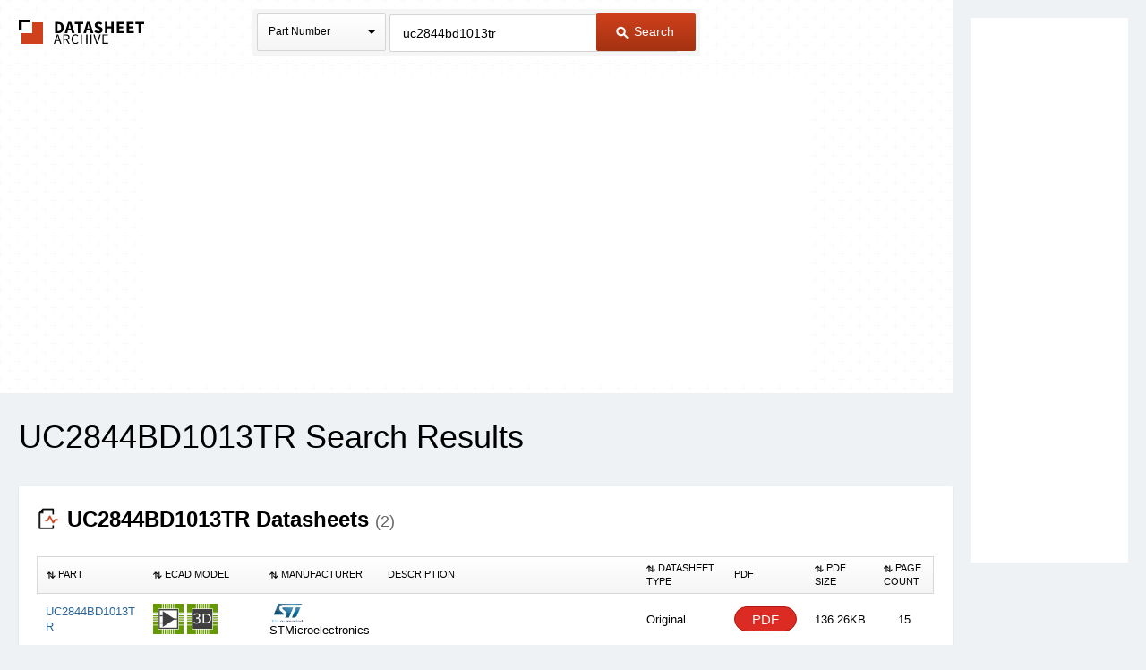

--- FILE ---
content_type: text/html
request_url: https://www.datasheetarchive.com/?q=uc2844bd1013tr
body_size: 52105
content:
<!doctype html>
<!--[if IE 7]>    <html class="no-js lt-ie9 lt-ie8" lang="en"> <![endif]-->
<!--[if IE 8]>    <html class="no-js lt-ie9" lang="en"> <![endif]-->
<!--[if IE 9]>    <html class="no-js ie9" lang="en"> <![endif]-->
<!--[if gt IE 9]><!--> <html class="no-js" lang="en"> <!--<![endif]-->
<head>


<script id="usercentrics-cmp"
src="https://web.cmp.usercentrics.eu/ui/loader.js"
data-settings-id="XuXzzkp0m6ITWI"
>
</script>


<meta charset="utf-8">
<meta name="viewport" content="width=device-width, initial-scale=1, maximum-scale=3">

<meta name="description" content="View results and find uc2844bd1013tr datasheets and circuit and application notes in pdf format." />


<meta name="keywords" content="uc2844bd1013tr datasheets, application note, pdf, circuit, data sheet" />

<link rel="shortcut icon" href="/favicon.ico" type="image/x-icon">

<link rel="preconnect" href="https://dsa.componentsearchengine.com/">


<link rel="preconnect" href="https://sep.componentsearchengine.com/">

<link rel="preconnect" href="https://ads.supplyframe.com/">
<link rel="preconnect" href="https://images.ads.supplyframe.com/">
<link rel="preconnect" href="https://analytics.supplyframe.com/">
<link rel="dns-prefetch" href="https://ads.supplyframe.com/">
<link rel="dns-prefetch" href="https://analytics.supplyframe.com/">
<!--[if (gte IE 5.5)&(lte IE 9)]><link rel='stylesheet' href='//cdn2.datasheetarchive.com/public/build/ie.css?ver=0.47.1' /><![endif]-->
<link rel="canonical" href="https://www.datasheetarchive.com/?q=uc2844bd1013tr">
<title>Datasheet Archive: UC2844BD1013TR datasheets</title>
<link rel="prefetch" as="font" type="font/woff2" crossorigin href="//cdn2.datasheetarchive.com/public/fonts/icon-font/fontcustom_a42b905c6d504dd2c26683f088e06df7.woff2?ver=0.47.1" /><link rel="preload" as="style" href="//cdn2.datasheetarchive.com/public/build/search.css?ver=0.47.1" /><link rel="stylesheet" href="//cdn2.datasheetarchive.com/public/build/search.css?ver=0.47.1" data-respond-href="/public/build/search.css" />

            <link rel="preload" href="//cdn2.datasheetarchive.com/public/build/min/bundles/search-0.47.1.js" as="script" nonce="fd06d795127b4c14864698054b83afb2">
            <script nonce="fd06d795127b4c14864698054b83afb2" src="//cdn2.datasheetarchive.com/public/build/min/bundles/search-0.47.1.js" defer></script>
        
<link rel="preload" as="script" href="https://componentsearchengine.com/widget?key=e663b3d0fd334ff027f8a268f15203b0" nonce="fd06d795127b4c14864698054b83afb2" />
<script defer nonce="fd06d795127b4c14864698054b83afb2" src="https://componentsearchengine.com/widget?key=e663b3d0fd334ff027f8a268f15203b0"></script>
</head>
<body>
<meta name="hcrc" value="fd06d795-127b-4c14-8646-98054b83afb2">

<!-- Google Tag Manager (noscript) -->
<noscript><iframe src="https://www.googletagmanager.com/ns.html?id=GTM-NB9XH4C"
height="0" width="0" style="display:none;visibility:hidden"></iframe></noscript>
<!-- End Google Tag Manager (noscript) -->



<!--[if lte IE 9]> <div class="ie-message">
<div class="alert-holder">
<a href="http://windows.microsoft.com/en-us/internet-explorer/download-ie" class="basic-button is-bigger pull-right" target="_blank">Update your Browser</a>
<p>Your browser (Internet Explorer) is out of date.</br>
Update your browser for more security, comfort and the best experience for this site.</p>
</div>
</div> <![endif]-->
<div class="main-content have-rail-ad">
<div class="rail-ad">

<div class="ad-content ad-160 no-filter">
<iframe data-src="//search.supplyframe.com/partner/2/624/uc2844bd1013tr" frameborder="0" scrolling="no"></iframe>
</div>
</div>
<div class="header with-bck">
<div class="container">
<div class="logo">
<a href="/">The Datasheet Archive</a>
</div>



<div class="search-form-holder">
<form method="get" action="/" id="newsearch" class="search-form j-search-form">

<select class="custom-select search-type interactive hide" name="searchType" data-enable-search="false">
<option value="0" selected>Part Number</option>
<option value="1" >Alternates</option>
<option value="2" >Description</option>
</select>
<div class="search-type static select-holder">
<div class="select-text">Part Number</div>
<span class="arrow-bottom"></span>
</div>

<input type="text"
value="uc2844bd1013tr"
class="input-field is-large j-part-search"
placeholder="Enter a Part Number or Description"
name="q"
autocomplete="off"
>
<div class="autocomplete-holder hide">
<ul class="autocomplete-list"></ul>
</div>
<div class="form-error j-form-error hide">Please enter a valid full or partial manufacturer part number with a minimum of 3 letters or numbers</div>
<button type="submit" class="primary-button is-large"><i class="icon-search-button"></i> Search</button>
</form>
</div>

</div>
</div><div class="top-filters-holder">
<meta name="term" content="uc2844bd1013tr" data-term="uc2844bd1013tr">
<div class="container j-filters-container">


<div class="ad-content ad-725 no-filter">
<iframe src="//search.supplyframe.com/partner/2/609/uc2844bd1013tr" frameborder="0" scrolling="no" marginwidth="0" marginheight="0"></iframe>
</div>
</div>
</div>
<div class="container">
<h1>UC2844BD1013TR Search Results</h1>

<div class="section">
<h2 id="datasheets"><i class="icon-section icon-datasheet-srp"></i> <strong>UC2844BD1013TR Datasheets <span class="result-count">(2)</span></strong></h2>

<table class="dsa-table j-dsa-table">
<thead>
<tr>
<th class="col-1"><i class="icon-arrow icon-arrow-up-down"></i> Part</th>
<th class="col-ecad"><i class="icon-arrow icon-arrow-up-down"></i> ECAD Model</th>
<th class="col-2"><i class="icon-arrow icon-arrow-up-down"></i> Manufacturer</th>
<th class="col-3">Description</th>
<th class="col-4"><i class="icon-arrow icon-arrow-up-down"></i>Datasheet Type</th>
<th class="col-pdf-link">PDF</th>
<th class="col-pdf-size"><i class="icon-arrow icon-arrow-up-down"></i>PDF Size</th>
<th class="col-7"><i class="icon-arrow icon-arrow-up-down"></i>Page count</th>
</tr>
</thead>
<tbody>



<tr data-id="000" data-mfr="STMicroelectronics" data-mfrpartnumber="UC2844BD1013TR" data-mfrpartdesc="" data-sheettype="Original" data-parthasecad="true">
<td class="help-class-1">

<a href="//analytics.supplyframe.com/trackingservlet/track/?r=[base64]" class="j-sa-event" data-row-id="000" data-sa-event-element="mpn">
<span>UC2844BD1013TR</span>
</a>
</td>
<td class="help-class-6">


<div class="j-ecad-new" data-ecad-imp="//analytics.supplyframe.com/trackingservlet/impression/?r=[base64]" data-ecad-mpn="UC2844BD1013TR" data-ecad-mfg="STMicroelectronics" data-ecad-id="0"></div>


</td>
<td class="help-class-2">

<div class="j-manu-logo manu-logo">
<img src="//cdn.datasheetarchive.com/mfg-logos/st-logo-approved.jpg?ver=0.47.1" class="j-sa-event" alt="" loading="lazy" data-row-id="000" data-sa-event-element="logo">
</div>

STMicroelectronics
</td>
<td class="unsortable help-class-3"></td>
<td class="help-class-4">Original</td>
<td class="unsortable help-class-5">
<a class="secondary-button is-small is-buy-now j-sa-event"
href="//analytics.supplyframe.com/trackingservlet/track/?r=[base64]"
data-row-id="000"
data-sa-event-element="bnl">
PDF
</a>
</td>
<td class="help-class-7" raw="136264">136.26KB</td>
<td class="help-class-8">15</td>
</tr>



<tr data-id="001" data-mfr="STMicroelectronics" data-mfrpartnumber="UC2844BD1013TR" data-mfrpartdesc="HIGH PERFORMANCE CURRENT MODE PWM CONTROLLER" data-sheettype="Original" data-parthasecad="true">
<td class="help-class-1">

<a href="//analytics.supplyframe.com/trackingservlet/track/?r=[base64]" class="j-sa-event" data-row-id="001" data-sa-event-element="mpn">
<span>UC2844BD1013TR</span>
</a>
</td>
<td class="help-class-6">


<div class="j-ecad-new" data-ecad-imp="//analytics.supplyframe.com/trackingservlet/impression/?r=[base64]" data-ecad-mpn="UC2844BD1013TR" data-ecad-mfg="STMicroelectronics" data-ecad-id="1"></div>


</td>
<td class="help-class-2">

<div class="j-manu-logo manu-logo">
<img src="//cdn.datasheetarchive.com/mfg-logos/st-logo-approved.jpg?ver=0.47.1" class="j-sa-event" alt="" loading="lazy" data-row-id="001" data-sa-event-element="logo">
</div>

STMicroelectronics
</td>
<td class="unsortable help-class-3">HIGH PERFORMANCE CURRENT MODE PWM CONTROLLER</td>
<td class="help-class-4">Original</td>
<td class="unsortable help-class-5">
<a class="secondary-button is-small is-buy-now j-sa-event"
href="//analytics.supplyframe.com/trackingservlet/track/?r=[base64]"
data-row-id="001"
data-sa-event-element="bnl">
PDF
</a>
</td>
<td class="help-class-7" raw="232181">232.18KB</td>
<td class="help-class-8">15</td>
</tr>

</tbody>
</table>


</div>




<script type="application/ld+json">
{
"@context": "https://schema.org",
"@type": "ItemList",
"name": "Supplier offers for UC2844BD1013TR",
"numberOfItems": 3,
"itemListElement": [
{
"@type": "Product",
"name": "UC2844BD1013TR",
"mpn": "UC2844BD1013TR",
"description": "IC REG CTRLR BST FLYBK ISO 8SOIC",
"brand": {
"@type": "Brand",
"name": "STMicroelectronics"
},
"offers": {
"@type": "AggregateOffer",
"priceCurrency": "USD",
"offerCount": 19,
"offers": [
{
"@type": "Offer",
"availability": "https://schema.org/InStock",
"description": "Package Type: Digi-Reel",
"url": "https://analytics.supplyframe.com/trackingservlet/track/?r=[base64]",
"priceSpecification": [
{
"@type": "PriceSpecification",
"price": 0.42367,
"eligibleQuantity": {
"@type": "QuantitativeValue",
"minValue": 1000
}
},
{
"@type": "PriceSpecification",
"price": 0.43976,
"eligibleQuantity": {
"@type": "QuantitativeValue",
"minValue": 500
}
},
{
"@type": "PriceSpecification",
"price": 0.45928,
"eligibleQuantity": {
"@type": "QuantitativeValue",
"minValue": 250
}
},
{
"@type": "PriceSpecification",
"price": 0.4917,
"eligibleQuantity": {
"@type": "QuantitativeValue",
"minValue": 100
}
},
{
"@type": "PriceSpecification",
"price": 0.5596,
"eligibleQuantity": {
"@type": "QuantitativeValue",
"minValue": 25
}
},
{
"@type": "PriceSpecification",
"price": 0.621,
"eligibleQuantity": {
"@type": "QuantitativeValue",
"minValue": 10
}
},
{
"@type": "PriceSpecification",
"price": 0.87,
"eligibleQuantity": {
"@type": "QuantitativeValue",
"minValue": 1
}
}
],
"seller": {
"@type": "Organization",
"name": "DigiKey",
"logo": "https://media.findchips.com/srp/logos/results/1588_fc.gif"
}
},
{
"@type": "Offer",
"availability": "https://schema.org/InStock",
"description": "Package Type: Cut Tape",
"url": "https://analytics.supplyframe.com/trackingservlet/track/?r=[base64]",
"priceSpecification": [
{
"@type": "PriceSpecification",
"price": 0.42367,
"eligibleQuantity": {
"@type": "QuantitativeValue",
"minValue": 1000
}
},
{
"@type": "PriceSpecification",
"price": 0.43976,
"eligibleQuantity": {
"@type": "QuantitativeValue",
"minValue": 500
}
},
{
"@type": "PriceSpecification",
"price": 0.45928,
"eligibleQuantity": {
"@type": "QuantitativeValue",
"minValue": 250
}
},
{
"@type": "PriceSpecification",
"price": 0.4917,
"eligibleQuantity": {
"@type": "QuantitativeValue",
"minValue": 100
}
},
{
"@type": "PriceSpecification",
"price": 0.5596,
"eligibleQuantity": {
"@type": "QuantitativeValue",
"minValue": 25
}
},
{
"@type": "PriceSpecification",
"price": 0.621,
"eligibleQuantity": {
"@type": "QuantitativeValue",
"minValue": 10
}
},
{
"@type": "PriceSpecification",
"price": 0.87,
"eligibleQuantity": {
"@type": "QuantitativeValue",
"minValue": 1
}
}
],
"seller": {
"@type": "Organization",
"name": "DigiKey",
"logo": "https://media.findchips.com/srp/logos/results/1588_fc.gif"
}
},
{
"@type": "Offer",
"availability": "https://schema.org/OutOfStock",
"description": "Package Type: Tape &amp; Reel",
"url": "https://analytics.supplyframe.com/trackingservlet/track/?r=[base64]",
"priceSpecification": [
{
"@type": "PriceSpecification",
"price": 0.37916,
"eligibleQuantity": {
"@type": "QuantitativeValue",
"minValue": 25000
}
},
{
"@type": "PriceSpecification",
"price": 0.38234,
"eligibleQuantity": {
"@type": "QuantitativeValue",
"minValue": 17500
}
},
{
"@type": "PriceSpecification",
"price": 0.38566,
"eligibleQuantity": {
"@type": "QuantitativeValue",
"minValue": 12500
}
},
{
"@type": "PriceSpecification",
"price": 0.39134,
"eligibleQuantity": {
"@type": "QuantitativeValue",
"minValue": 7500
}
},
{
"@type": "PriceSpecification",
"price": 0.39646,
"eligibleQuantity": {
"@type": "QuantitativeValue",
"minValue": 5000
}
},
{
"@type": "PriceSpecification",
"price": 0.4067,
"eligibleQuantity": {
"@type": "QuantitativeValue",
"minValue": 2500
}
}
],
"seller": {
"@type": "Organization",
"name": "DigiKey",
"logo": "https://media.findchips.com/srp/logos/results/1588_fc.gif"
}
},
{
"@type": "Offer",
"availability": "https://schema.org/OutOfStock",
"description": "Package Type: Tape &amp; Reel",
"url": "https://analytics.supplyframe.com/trackingservlet/track/?r=[base64]",
"priceSpecification": [
{
"@type": "PriceSpecification",
"price": 0.34048,
"eligibleQuantity": {
"@type": "QuantitativeValue",
"minValue": 40000
}
},
{
"@type": "PriceSpecification",
"price": 0.34667,
"eligibleQuantity": {
"@type": "QuantitativeValue",
"minValue": 20000
}
},
{
"@type": "PriceSpecification",
"price": 0.35309,
"eligibleQuantity": {
"@type": "QuantitativeValue",
"minValue": 10000
}
},
{
"@type": "PriceSpecification",
"price": 0.35975,
"eligibleQuantity": {
"@type": "QuantitativeValue",
"minValue": 5000
}
},
{
"@type": "PriceSpecification",
"price": 0.36203,
"eligibleQuantity": {
"@type": "QuantitativeValue",
"minValue": 2500
}
}
],
"seller": {
"@type": "Organization",
"name": "Avnet Americas",
"logo": "https://media.findchips.com/srp/logos/results/1562_fc.gif"
}
},
{
"@type": "Offer",
"availability": "https://schema.org/InStock",
"url": "https://analytics.supplyframe.com/trackingservlet/track/?r=[base64]",
"priceSpecification": [
{
"@type": "PriceSpecification",
"price": 0.371,
"eligibleQuantity": {
"@type": "QuantitativeValue",
"minValue": 7500
}
},
{
"@type": "PriceSpecification",
"price": 0.405,
"eligibleQuantity": {
"@type": "QuantitativeValue",
"minValue": 2500
}
},
{
"@type": "PriceSpecification",
"price": 0.424,
"eligibleQuantity": {
"@type": "QuantitativeValue",
"minValue": 1000
}
},
{
"@type": "PriceSpecification",
"price": 0.44,
"eligibleQuantity": {
"@type": "QuantitativeValue",
"minValue": 500
}
},
{
"@type": "PriceSpecification",
"price": 0.46,
"eligibleQuantity": {
"@type": "QuantitativeValue",
"minValue": 250
}
},
{
"@type": "PriceSpecification",
"price": 0.492,
"eligibleQuantity": {
"@type": "QuantitativeValue",
"minValue": 100
}
},
{
"@type": "PriceSpecification",
"price": 0.56,
"eligibleQuantity": {
"@type": "QuantitativeValue",
"minValue": 25
}
},
{
"@type": "PriceSpecification",
"price": 0.621,
"eligibleQuantity": {
"@type": "QuantitativeValue",
"minValue": 10
}
},
{
"@type": "PriceSpecification",
"price": 0.87,
"eligibleQuantity": {
"@type": "QuantitativeValue",
"minValue": 1
}
}
],
"seller": {
"@type": "Organization",
"name": "Mouser Electronics",
"logo": "https://media.findchips.com/srp/logos/results/1577_fc.gif"
}
},
{
"@type": "Offer",
"availability": "https://schema.org/InStock",
"url": "https://analytics.supplyframe.com/trackingservlet/track/?r=[base64]",
"priceSpecification": [
{
"@type": "PriceSpecification",
"price": 0.3337,
"eligibleQuantity": {
"@type": "QuantitativeValue",
"minValue": 25000
}
},
{
"@type": "PriceSpecification",
"price": 0.3356,
"eligibleQuantity": {
"@type": "QuantitativeValue",
"minValue": 2500
}
}
],
"seller": {
"@type": "Organization",
"name": "Verical",
"logo": "https://media.findchips.com/srp/logos/results/2167609_fc.gif"
}
},
{
"@type": "Offer",
"availability": "https://schema.org/InStock",
"url": "https://analytics.supplyframe.com/trackingservlet/track/?r=[base64]",
"priceSpecification": [
{
"@type": "PriceSpecification",
"price": 0.3886,
"eligibleQuantity": {
"@type": "QuantitativeValue",
"minValue": 25000
}
},
{
"@type": "PriceSpecification",
"price": 0.3908,
"eligibleQuantity": {
"@type": "QuantitativeValue",
"minValue": 17500
}
},
{
"@type": "PriceSpecification",
"price": 0.3947,
"eligibleQuantity": {
"@type": "QuantitativeValue",
"minValue": 12500
}
},
{
"@type": "PriceSpecification",
"price": 0.3987,
"eligibleQuantity": {
"@type": "QuantitativeValue",
"minValue": 7500
}
},
{
"@type": "PriceSpecification",
"price": 0.416,
"eligibleQuantity": {
"@type": "QuantitativeValue",
"minValue": 5000
}
},
{
"@type": "PriceSpecification",
"price": 0.4216,
"eligibleQuantity": {
"@type": "QuantitativeValue",
"minValue": 2500
}
}
],
"seller": {
"@type": "Organization",
"name": "Verical",
"logo": "https://media.findchips.com/srp/logos/results/2167609_fc.gif"
}
},
{
"@type": "Offer",
"availability": "https://schema.org/InStock",
"url": "https://analytics.supplyframe.com/trackingservlet/track/?r=[base64]",
"priceSpecification": [
{
"@type": "PriceSpecification",
"price": 0.3337,
"eligibleQuantity": {
"@type": "QuantitativeValue",
"minValue": 25000
}
},
{
"@type": "PriceSpecification",
"price": 0.3356,
"eligibleQuantity": {
"@type": "QuantitativeValue",
"minValue": 17500
}
},
{
"@type": "PriceSpecification",
"price": 0.339,
"eligibleQuantity": {
"@type": "QuantitativeValue",
"minValue": 12500
}
},
{
"@type": "PriceSpecification",
"price": 0.3424,
"eligibleQuantity": {
"@type": "QuantitativeValue",
"minValue": 7500
}
},
{
"@type": "PriceSpecification",
"price": 0.3573,
"eligibleQuantity": {
"@type": "QuantitativeValue",
"minValue": 5000
}
},
{
"@type": "PriceSpecification",
"price": 0.3621,
"eligibleQuantity": {
"@type": "QuantitativeValue",
"minValue": 2500
}
}
],
"seller": {
"@type": "Organization",
"name": "Arrow Electronics",
"logo": "https://media.findchips.com/srp/logos/results/1538_fc.gif"
}
},
{
"@type": "Offer",
"availability": "https://schema.org/InStock",
"url": "https://analytics.supplyframe.com/trackingservlet/track/?r=[base64]",
"priceSpecification": [
{
"@type": "PriceSpecification",
"price": 0.387,
"eligibleQuantity": {
"@type": "QuantitativeValue",
"minValue": 25000
}
},
{
"@type": "PriceSpecification",
"price": 0.3892,
"eligibleQuantity": {
"@type": "QuantitativeValue",
"minValue": 17500
}
},
{
"@type": "PriceSpecification",
"price": 0.3932,
"eligibleQuantity": {
"@type": "QuantitativeValue",
"minValue": 12500
}
},
{
"@type": "PriceSpecification",
"price": 0.3971,
"eligibleQuantity": {
"@type": "QuantitativeValue",
"minValue": 7500
}
},
{
"@type": "PriceSpecification",
"price": 0.4144,
"eligibleQuantity": {
"@type": "QuantitativeValue",
"minValue": 5000
}
},
{
"@type": "PriceSpecification",
"price": 0.42,
"eligibleQuantity": {
"@type": "QuantitativeValue",
"minValue": 2500
}
}
],
"seller": {
"@type": "Organization",
"name": "Arrow Electronics",
"logo": "https://media.findchips.com/srp/logos/results/1538_fc.gif"
}
},
{
"@type": "Offer",
"availability": "https://schema.org/InStock",
"description": "Package Type: Cut Tape",
"url": "https://analytics.supplyframe.com/trackingservlet/track/?r=[base64]",
"priceSpecification": [
{
"@type": "PriceSpecification",
"price": 0.564,
"eligibleQuantity": {
"@type": "QuantitativeValue",
"minValue": 1000
}
},
{
"@type": "PriceSpecification",
"price": 0.58,
"eligibleQuantity": {
"@type": "QuantitativeValue",
"minValue": 500
}
},
{
"@type": "PriceSpecification",
"price": 0.6,
"eligibleQuantity": {
"@type": "QuantitativeValue",
"minValue": 250
}
},
{
"@type": "PriceSpecification",
"price": 0.632,
"eligibleQuantity": {
"@type": "QuantitativeValue",
"minValue": 100
}
},
{
"@type": "PriceSpecification",
"price": 0.666,
"eligibleQuantity": {
"@type": "QuantitativeValue",
"minValue": 50
}
},
{
"@type": "PriceSpecification",
"price": 0.7,
"eligibleQuantity": {
"@type": "QuantitativeValue",
"minValue": 25
}
},
{
"@type": "PriceSpecification",
"price": 0.762,
"eligibleQuantity": {
"@type": "QuantitativeValue",
"minValue": 10
}
},
{
"@type": "PriceSpecification",
"price": 1.01,
"eligibleQuantity": {
"@type": "QuantitativeValue",
"minValue": 1
}
}
],
"seller": {
"@type": "Organization",
"name": "Newark",
"logo": "https://media.findchips.com/srp/logos/results/1561_fc.gif"
}
},
{
"@type": "Offer",
"availability": "https://schema.org/OutOfStock",
"description": "Package Type: Reel",
"url": "https://analytics.supplyframe.com/trackingservlet/track/?r=[base64]",
"priceSpecification": [
{
"@type": "PriceSpecification",
"price": 0.35,
"eligibleQuantity": {
"@type": "QuantitativeValue",
"minValue": 10000
}
},
{
"@type": "PriceSpecification",
"price": 0.355,
"eligibleQuantity": {
"@type": "QuantitativeValue",
"minValue": 5000
}
},
{
"@type": "PriceSpecification",
"price": 0.36,
"eligibleQuantity": {
"@type": "QuantitativeValue",
"minValue": 2500
}
}
],
"seller": {
"@type": "Organization",
"name": "Future Electronics",
"logo": "https://media.findchips.com/srp/logos/results/1555_fc.gif"
}
},
{
"@type": "Offer",
"availability": "https://schema.org/InStock",
"url": "https://analytics.supplyframe.com/trackingservlet/track/?r=[base64]",
"seller": {
"@type": "Organization",
"name": "Bristol Electronics",
"logo": "https://media.findchips.com/srp/logos/results/2975433_fc.gif"
}
},
{
"@type": "Offer",
"availability": "https://schema.org/InStock",
"url": "https://analytics.supplyframe.com/trackingservlet/track/?r=[base64]",
"priceSpecification": [
{
"@type": "PriceSpecification",
"price": 0.3494,
"eligibleQuantity": {
"@type": "QuantitativeValue",
"minValue": 465
}
},
{
"@type": "PriceSpecification",
"price": 0.3994,
"eligibleQuantity": {
"@type": "QuantitativeValue",
"minValue": 215
}
},
{
"@type": "PriceSpecification",
"price": 0.468,
"eligibleQuantity": {
"@type": "QuantitativeValue",
"minValue": 63
}
},
{
"@type": "PriceSpecification",
"price": 0.8112,
"eligibleQuantity": {
"@type": "QuantitativeValue",
"minValue": 18
}
},
{
"@type": "PriceSpecification",
"price": 1.248,
"eligibleQuantity": {
"@type": "QuantitativeValue",
"minValue": 5
}
}
],
"seller": {
"@type": "Organization",
"name": "Bristol Electronics",
"logo": "https://media.findchips.com/srp/logos/results/2975433_fc.gif"
}
},
{
"@type": "Offer",
"availability": "https://schema.org/InStock",
"url": "https://analytics.supplyframe.com/trackingservlet/track/?r=[base64]",
"priceSpecification": [
{
"@type": "PriceSpecification",
"price": 0.4326,
"eligibleQuantity": {
"@type": "QuantitativeValue",
"minValue": 402
}
},
{
"@type": "PriceSpecification",
"price": 0.4992,
"eligibleQuantity": {
"@type": "QuantitativeValue",
"minValue": 73
}
},
{
"@type": "PriceSpecification",
"price": 1.664,
"eligibleQuantity": {
"@type": "QuantitativeValue",
"minValue": 1
}
}
],
"seller": {
"@type": "Organization",
"name": "Quest Components",
"logo": "https://media.findchips.com/srp/logos/results/2975429_fc.gif"
}
},
{
"@type": "Offer",
"availability": "https://schema.org/InStock",
"url": "https://analytics.supplyframe.com/trackingservlet/track/?r=[base64]",
"priceSpecification": [
{
"@type": "PriceSpecification",
"price": 0.712,
"eligibleQuantity": {
"@type": "QuantitativeValue",
"minValue": 226
}
},
{
"@type": "PriceSpecification",
"price": 0.89,
"eligibleQuantity": {
"@type": "QuantitativeValue",
"minValue": 57
}
},
{
"@type": "PriceSpecification",
"price": 1.78,
"eligibleQuantity": {
"@type": "QuantitativeValue",
"minValue": 1
}
}
],
"seller": {
"@type": "Organization",
"name": "Quest Components",
"logo": "https://media.findchips.com/srp/logos/results/2975429_fc.gif"
}
},
{
"@type": "Offer",
"availability": "https://schema.org/InStock",
"url": "https://analytics.supplyframe.com/trackingservlet/track/?r=[base64]",
"priceSpecification": [
{
"@type": "PriceSpecification",
"price": 0.369,
"eligibleQuantity": {
"@type": "QuantitativeValue",
"minValue": 7500
}
},
{
"@type": "PriceSpecification",
"price": 0.375,
"eligibleQuantity": {
"@type": "QuantitativeValue",
"minValue": 2500
}
},
{
"@type": "PriceSpecification",
"price": 0.394,
"eligibleQuantity": {
"@type": "QuantitativeValue",
"minValue": 1000
}
},
{
"@type": "PriceSpecification",
"price": 0.411,
"eligibleQuantity": {
"@type": "QuantitativeValue",
"minValue": 500
}
},
{
"@type": "PriceSpecification",
"price": 0.432,
"eligibleQuantity": {
"@type": "QuantitativeValue",
"minValue": 250
}
},
{
"@type": "PriceSpecification",
"price": 0.464,
"eligibleQuantity": {
"@type": "QuantitativeValue",
"minValue": 100
}
},
{
"@type": "PriceSpecification",
"price": 0.527,
"eligibleQuantity": {
"@type": "QuantitativeValue",
"minValue": 25
}
},
{
"@type": "PriceSpecification",
"price": 0.583,
"eligibleQuantity": {
"@type": "QuantitativeValue",
"minValue": 10
}
},
{
"@type": "PriceSpecification",
"price": 0.81,
"eligibleQuantity": {
"@type": "QuantitativeValue",
"minValue": 1
}
}
],
"seller": {
"@type": "Organization",
"name": "TME",
"logo": "https://media.findchips.com/srp/logos/results/150002559_fc.gif"
}
},
{
"@type": "Offer",
"availability": "https://schema.org/InStock",
"url": "https://analytics.supplyframe.com/trackingservlet/track/?r=[base64]",
"seller": {
"@type": "Organization",
"name": "ComSIT USA",
"logo": "http://media.findchips.com/srp/logos/results/4216255_fc_USA.gif"
}
},
{
"@type": "Offer",
"availability": "https://schema.org/InStock",
"url": "https://analytics.supplyframe.com/trackingservlet/track/?r=[base64]",
"seller": {
"@type": "Organization",
"name": "Avnet Silica",
"logo": "https://media.findchips.com/srp/logos/results/751737254_fc.gif"
}
},
{
"@type": "Offer",
"availability": "https://schema.org/OutOfStock",
"url": "https://analytics.supplyframe.com/trackingservlet/track/?r=[base64]",
"seller": {
"@type": "Organization",
"name": "EBV Elektronik",
"logo": "https://media.findchips.com/srp/logos/results/751737253_fc.gif"
}
}
]
}
},
{
"@type": "Product",
"name": "E-UC2844BD1013TR",
"mpn": "E-UC2844BD1013TR",
"description": "IC REG CTRLR BST FLYBK ISO 8SOIC",
"brand": {
"@type": "Brand",
"name": "STMicroelectronics"
},
"offers": {
"@type": "AggregateOffer",
"priceCurrency": "USD",
"offerCount": 2,
"offers": [
{
"@type": "Offer",
"availability": "https://schema.org/OutOfStock",
"description": "Package Type: Tape &amp; Reel",
"url": "https://analytics.supplyframe.com/trackingservlet/track/?r=[base64]",
"priceSpecification": [
{
"@type": "PriceSpecification",
"price": 0.38437,
"eligibleQuantity": {
"@type": "QuantitativeValue",
"minValue": 25000
}
},
{
"@type": "PriceSpecification",
"price": 0.3876,
"eligibleQuantity": {
"@type": "QuantitativeValue",
"minValue": 17500
}
},
{
"@type": "PriceSpecification",
"price": 0.39095,
"eligibleQuantity": {
"@type": "QuantitativeValue",
"minValue": 12500
}
},
{
"@type": "PriceSpecification",
"price": 0.39669,
"eligibleQuantity": {
"@type": "QuantitativeValue",
"minValue": 7500
}
},
{
"@type": "PriceSpecification",
"price": 0.40187,
"eligibleQuantity": {
"@type": "QuantitativeValue",
"minValue": 5000
}
},
{
"@type": "PriceSpecification",
"price": 0.41222,
"eligibleQuantity": {
"@type": "QuantitativeValue",
"minValue": 2500
}
}
],
"seller": {
"@type": "Organization",
"name": "DigiKey",
"logo": "https://media.findchips.com/srp/logos/results/1588_fc.gif"
}
},
{
"@type": "Offer",
"availability": "https://schema.org/InStock",
"url": "https://analytics.supplyframe.com/trackingservlet/track/?r=[base64]",
"seller": {
"@type": "Organization",
"name": "Vyrian",
"logo": "https://media.oemstrade.com/srp/logos/results/4307548.gif"
}
}
]
}
},
{
"@type": "Product",
"name": "UC2844BD1",
"mpn": "UC2844BD1",
"description": "Switching Controllers 0.5mA Current Mode",
"brand": {
"@type": "Brand",
"name": "STMicroelectronics"
},
"offers": {
"@type": "AggregateOffer",
"priceCurrency": "USD",
"offerCount": 1,
"offers": [
{
"@type": "Offer",
"availability": "https://schema.org/InStock",
"url": "https://analytics.supplyframe.com/trackingservlet/track/?r=[base64]",
"priceSpecification": [
{
"@type": "PriceSpecification",
"price": 0.64,
"eligibleQuantity": {
"@type": "QuantitativeValue",
"minValue": 8000
}
},
{
"@type": "PriceSpecification",
"price": 0.665,
"eligibleQuantity": {
"@type": "QuantitativeValue",
"minValue": 4000
}
},
{
"@type": "PriceSpecification",
"price": 0.683,
"eligibleQuantity": {
"@type": "QuantitativeValue",
"minValue": 1000
}
},
{
"@type": "PriceSpecification",
"price": 0.763,
"eligibleQuantity": {
"@type": "QuantitativeValue",
"minValue": 500
}
},
{
"@type": "PriceSpecification",
"price": 0.793,
"eligibleQuantity": {
"@type": "QuantitativeValue",
"minValue": 250
}
},
{
"@type": "PriceSpecification",
"price": 0.853,
"eligibleQuantity": {
"@type": "QuantitativeValue",
"minValue": 100
}
},
{
"@type": "PriceSpecification",
"price": 0.962,
"eligibleQuantity": {
"@type": "QuantitativeValue",
"minValue": 25
}
},
{
"@type": "PriceSpecification",
"price": 1.06,
"eligibleQuantity": {
"@type": "QuantitativeValue",
"minValue": 10
}
},
{
"@type": "PriceSpecification",
"price": 1.45,
"eligibleQuantity": {
"@type": "QuantitativeValue",
"minValue": 1
}
}
],
"seller": {
"@type": "Organization",
"name": "Mouser Electronics",
"logo": "https://media.findchips.com/srp/logos/results/1577_fc.gif"
}
}
]
}
}
]
}
</script>

<div class="section">
<img src="//analytics.supplyframe.com/trackingservlet/impression/?r=[base64]" alt="SF Impression Pixel" style="display: none;" />
<h2 id="stock"><i class="icon-section icon-search-stock-srp"></i> <strong>UC2844BD1013TR Price and Stock </strong></h2>
<div class="manufacturer-filter-holder">
<label for="manufacturers">Filter by Manufacturer</label>

<select id='manufacturers' class="manufacturer-filter search-type interactive hide">


<option value="STMicroelectronics">STMicroelectronics</option>

</select>
<div class="select-holder search-type static">
<div class="select-text disabled">STMicroelectronics</div>
<span class="arrow-bottom"></span>
</div>
</div>
<div class="fc-price-stock-container">
<table class="fc-price-stock-table j-price-stock">
<thead>
<tr>
<th></th>
<th></th>
<th></th>
<th></th>
<th></th>
<th></th>
<th></th>
<th></th>
<th></th>
<th></th>
<th></th>
<th></th>
</tr>
</thead>




<tbody data-mfg="STMicroelectronics">
<tr class="part-info">
<td colspan="12">
<div class="info-container">
<h3>

<a href="/manufacturers/STMicroelectronics">

STMicroelectronics

</a>

<span class="part">UC2844BD1013TR</span>
</h3>
<i class="description">IC REG CTRLR BST FLYBK ISO 8SOIC</i>
</div>



<div class="ecad j-ecad-new" data-ecad-imp="//analytics.supplyframe.com/trackingservlet/impression/?r=[base64]" data-ecad-mpn="UC2844BD1013TR" data-ecad-mfg="STMicroelectronics"></div>


</td>
</tr>
<tr class="header-row">
<td>Distributors</td>
<td>Part</td>
<td>Package</td>
<td>Stock</td>
<td>Lead Time</td>
<td>Min Order Qty</td>
<td>Price</td>
<td>Buy</td>
</tr>





<tr class="part-row is-odd j-primary-part" data-disti-id="1588" >
<td>

<a class="distri-logo-wrapper" href="//analytics.supplyframe.com/trackingservlet/track/?r=[base64]" title="DigiKey" target="_blank">
<div class="j-manu-logo manu-logo with-margin">
<img src="https://media.findchips.com/srp/logos/results/1588_fc.gif?ver=0.47.1" alt="" loading="lazy" >
</div>
</a>
<span class="distri-name-wrapper">
<span class="distri-name">DigiKey</span>

<span class="expand-dist-wrapper">
(<button class="hyperlink j-expand-dist expand-dist" title="View More" data-view-text="View 3 purchase options" data-hide-text="Hide purchase options">View 3 purchase options</button>)
</span>

</span>

</td>
<td>
<span style=font-size:15px;>


<a href="//analytics.supplyframe.com/trackingservlet/track/?r=[base64]" title="UC2844BD1013TR" target="_blank">UC2844BD1013TR</a>

</span>
</td>
<td>Digi-Reel</td>
<td>2,298</td>
<td></td>
<td>1</td>

<td>
<ul class="table-list">
<li class="multi-price">
<span class="list-left">1</span>
<span class="list-right ">$0.87</span>
</li>
<li class="multi-price">
<span class="list-left">10</span>
<span class="list-right ">$0.62</span>
</li>
<li class="multi-price">
<span class="list-left">100</span>
<span class="list-right ">$0.49</span>
</li>
<li class="multi-price">
<span class="list-left">1000</span>
<span class="list-right ">$0.42</span>
</li>
<li class="multi-price">
<span class="list-left">10000</span>
<span class="list-right ">$0.42</span>
</li>
</ul>
</td>
<td>

<a class="secondary-button is-small" rel="nofollow" href="//analytics.supplyframe.com/trackingservlet/track/?r=[base64]" title="Buy Now" target="_blank">
<i class="icon-cart"></i> Buy Now </a>
</td>
</tr>


<tr class="part-row is-odd hide" data-disti-id="1588" >
<td>

</td>
<td>
<span style=font-size:15px;>


<a href="//analytics.supplyframe.com/trackingservlet/track/?r=[base64]" title="UC2844BD1013TR" target="_blank">UC2844BD1013TR</a>

</span>
</td>
<td>Cut Tape</td>
<td>2,298</td>
<td></td>
<td>1</td>

<td>
<ul class="table-list">
<li class="multi-price">
<span class="list-left">1</span>
<span class="list-right ">$0.87</span>
</li>
<li class="multi-price">
<span class="list-left">10</span>
<span class="list-right ">$0.62</span>
</li>
<li class="multi-price">
<span class="list-left">100</span>
<span class="list-right ">$0.49</span>
</li>
<li class="multi-price">
<span class="list-left">1000</span>
<span class="list-right ">$0.42</span>
</li>
<li class="multi-price">
<span class="list-left">10000</span>
<span class="list-right ">$0.42</span>
</li>
</ul>
</td>
<td>

<a class="secondary-button is-small" rel="nofollow" href="//analytics.supplyframe.com/trackingservlet/track/?r=[base64]" title="Buy Now" target="_blank">
<i class="icon-cart"></i> Buy Now </a>
</td>
</tr>


<tr class="part-row is-odd hide" data-disti-id="1588" >
<td>

</td>
<td>
<span style=font-size:15px;>


<a href="//analytics.supplyframe.com/trackingservlet/track/?r=[base64]" title="UC2844BD1013TR" target="_blank">UC2844BD1013TR</a>

</span>
</td>
<td>Tape &amp; Reel</td>
<td></td>
<td></td>
<td>2,500</td>

<td>
<ul class="table-list">
<li class="multi-price">
<span class="list-left">1</span>
<span class="list-right ">-</span>
</li>
<li class="multi-price">
<span class="list-left">10</span>
<span class="list-right ">-</span>
</li>
<li class="multi-price">
<span class="list-left">100</span>
<span class="list-right ">-</span>
</li>
<li class="multi-price">
<span class="list-left">1000</span>
<span class="list-right ">-</span>
</li>
<li class="multi-price">
<span class="list-left">10000</span>
<span class="list-right ">$0.39</span>
</li>
</ul>
</td>
<td>

<a class="secondary-button is-small" rel="nofollow" href="//analytics.supplyframe.com/trackingservlet/track/?r=[base64]" title="Buy Now" target="_blank">
<i class="icon-cart"></i> Buy Now </a>
</td>
</tr>






<tr class="part-row  j-primary-part" data-disti-id="313766971" >
<td>

<a class="distri-logo-wrapper" href="//analytics.supplyframe.com/trackingservlet/track/?r=[base64]" title="Avnet Americas" target="_blank">
<div class="j-manu-logo manu-logo with-margin">
<img src="https://media.findchips.com/srp/logos/results/1562_fc.gif?ver=0.47.1" alt="" loading="lazy" >
</div>
</a>
<span class="distri-name-wrapper">
<span class="distri-name">Avnet Americas</span>

</span>

</td>
<td>
<span style=font-size:15px;>


<a href="//analytics.supplyframe.com/trackingservlet/track/?r=[base64]" title="UC2844BD1013TR" target="_blank">UC2844BD1013TR</a>

</span>
</td>
<td>Tape &amp; Reel</td>
<td></td>
<td>14 Weeks</td>
<td>2,500</td>

<td>
<ul class="table-list">
<li class="multi-price">
<span class="list-left">1</span>
<span class="list-right ">-</span>
</li>
<li class="multi-price">
<span class="list-left">10</span>
<span class="list-right ">-</span>
</li>
<li class="multi-price">
<span class="list-left">100</span>
<span class="list-right ">-</span>
</li>
<li class="multi-price">
<span class="list-left">1000</span>
<span class="list-right ">-</span>
</li>
<li class="multi-price">
<span class="list-left">10000</span>
<span class="list-right ">$0.35</span>
</li>
</ul>
</td>
<td>

<a class="secondary-button is-small" rel="nofollow" href="//analytics.supplyframe.com/trackingservlet/track/?r=[base64]" title="Buy Now" target="_blank">
<i class="icon-cart"></i> Buy Now </a>
</td>
</tr>






<tr class="part-row is-odd j-primary-part" data-disti-id="1577" >
<td>

<a class="distri-logo-wrapper" href="//analytics.supplyframe.com/trackingservlet/track/?r=[base64]" title="Mouser Electronics" target="_blank">
<div class="j-manu-logo manu-logo with-margin">
<img src="https://media.findchips.com/srp/logos/results/1577_fc.gif?ver=0.47.1" alt="" loading="lazy" >
</div>
</a>
<span class="distri-name-wrapper">
<span class="distri-name">Mouser Electronics</span>

</span>

</td>
<td>
<span style=font-size:15px;>


<a href="//analytics.supplyframe.com/trackingservlet/track/?r=[base64]" title="UC2844BD1013TR" target="_blank">UC2844BD1013TR</a>

</span>
</td>
<td></td>
<td>5,939</td>
<td></td>
<td></td>

<td>
<ul class="table-list">
<li class="multi-price">
<span class="list-left">1</span>
<span class="list-right ">$0.87</span>
</li>
<li class="multi-price">
<span class="list-left">10</span>
<span class="list-right ">$0.62</span>
</li>
<li class="multi-price">
<span class="list-left">100</span>
<span class="list-right ">$0.49</span>
</li>
<li class="multi-price">
<span class="list-left">1000</span>
<span class="list-right ">$0.42</span>
</li>
<li class="multi-price">
<span class="list-left">10000</span>
<span class="list-right ">$0.37</span>
</li>
</ul>
</td>
<td>

<a class="secondary-button is-small" rel="nofollow" href="//analytics.supplyframe.com/trackingservlet/track/?r=[base64]" title="Buy Now" target="_blank">
<i class="icon-cart"></i> Buy Now </a>
</td>
</tr>






<tr class="part-row  j-primary-part" data-disti-id="2167609" >
<td>

<a class="distri-logo-wrapper" href="//analytics.supplyframe.com/trackingservlet/track/?r=[base64]" title="Verical" target="_blank">
<div class="j-manu-logo manu-logo with-margin">
<img src="https://media.findchips.com/srp/logos/results/2167609_fc.gif?ver=0.47.1" alt="" loading="lazy" >
</div>
</a>
<span class="distri-name-wrapper">
<span class="distri-name">Verical</span>

<span class="expand-dist-wrapper">
(<button class="hyperlink j-expand-dist expand-dist" title="View More" data-view-text="View 2 purchase options" data-hide-text="Hide purchase options">View 2 purchase options</button>)
</span>

</span>

</td>
<td>
<span style=font-size:15px;>


<a href="//analytics.supplyframe.com/trackingservlet/track/?r=[base64]" title="UC2844BD1013TR" target="_blank">UC2844BD1013TR</a>

</span>
</td>
<td></td>
<td>10,000</td>
<td></td>
<td>2,500</td>

<td>
<ul class="table-list">
<li class="multi-price">
<span class="list-left">1</span>
<span class="list-right ">-</span>
</li>
<li class="multi-price">
<span class="list-left">10</span>
<span class="list-right ">-</span>
</li>
<li class="multi-price">
<span class="list-left">100</span>
<span class="list-right ">-</span>
</li>
<li class="multi-price">
<span class="list-left">1000</span>
<span class="list-right ">-</span>
</li>
<li class="multi-price">
<span class="list-left">10000</span>
<span class="list-right is-lowest">$0.34</span>
</li>
</ul>
</td>
<td>

<a class="secondary-button is-small" rel="nofollow" href="//analytics.supplyframe.com/trackingservlet/track/?r=[base64]" title="Buy Now" target="_blank">
<i class="icon-cart"></i> Buy Now </a>
</td>
</tr>


<tr class="part-row  hide" data-disti-id="2167609" >
<td>

</td>
<td>
<span style=font-size:15px;>


<a href="//analytics.supplyframe.com/trackingservlet/track/?r=[base64]" title="UC2844BD1013TR" target="_blank">UC2844BD1013TR</a>

</span>
</td>
<td></td>
<td>2,500</td>
<td></td>
<td>2,500</td>

<td>
<ul class="table-list">
<li class="multi-price">
<span class="list-left">1</span>
<span class="list-right ">-</span>
</li>
<li class="multi-price">
<span class="list-left">10</span>
<span class="list-right ">-</span>
</li>
<li class="multi-price">
<span class="list-left">100</span>
<span class="list-right ">-</span>
</li>
<li class="multi-price">
<span class="list-left">1000</span>
<span class="list-right ">-</span>
</li>
<li class="multi-price">
<span class="list-left">10000</span>
<span class="list-right ">$0.40</span>
</li>
</ul>
</td>
<td>

<a class="secondary-button is-small" rel="nofollow" href="//analytics.supplyframe.com/trackingservlet/track/?r=[base64]" title="Buy Now" target="_blank">
<i class="icon-cart"></i> Buy Now </a>
</td>
</tr>






<tr class="part-row is-odd j-primary-part" data-disti-id="1538" >
<td>

<a class="distri-logo-wrapper" href="//analytics.supplyframe.com/trackingservlet/track/?r=[base64]" title="Arrow Electronics" target="_blank">
<div class="j-manu-logo manu-logo with-margin">
<img src="https://media.findchips.com/srp/logos/results/1538_fc.gif?ver=0.47.1" alt="" loading="lazy" >
</div>
</a>
<span class="distri-name-wrapper">
<span class="distri-name">Arrow Electronics</span>

<span class="expand-dist-wrapper">
(<button class="hyperlink j-expand-dist expand-dist" title="View More" data-view-text="View 2 purchase options" data-hide-text="Hide purchase options">View 2 purchase options</button>)
</span>

</span>

</td>
<td>
<span style=font-size:15px;>


<a href="//analytics.supplyframe.com/trackingservlet/track/?r=[base64]" title="UC2844BD1013TR" target="_blank">UC2844BD1013TR</a>

</span>
</td>
<td></td>
<td>10,000</td>
<td>14 Weeks</td>
<td>2,500</td>

<td>
<ul class="table-list">
<li class="multi-price">
<span class="list-left">1</span>
<span class="list-right ">-</span>
</li>
<li class="multi-price">
<span class="list-left">10</span>
<span class="list-right ">-</span>
</li>
<li class="multi-price">
<span class="list-left">100</span>
<span class="list-right ">-</span>
</li>
<li class="multi-price">
<span class="list-left">1000</span>
<span class="list-right ">-</span>
</li>
<li class="multi-price">
<span class="list-left">10000</span>
<span class="list-right ">$0.34</span>
</li>
</ul>
</td>
<td>

<a class="secondary-button is-small" rel="nofollow" href="//analytics.supplyframe.com/trackingservlet/track/?r=[base64]" title="Buy Now" target="_blank">
<i class="icon-cart"></i> Buy Now </a>
</td>
</tr>


<tr class="part-row is-odd hide" data-disti-id="1538" >
<td>

</td>
<td>
<span style=font-size:15px;>


<a href="//analytics.supplyframe.com/trackingservlet/track/?r=[base64]" title="UC2844BD1013TR" target="_blank">UC2844BD1013TR</a>

</span>
</td>
<td></td>
<td>2,500</td>
<td>14 Weeks</td>
<td>2,500</td>

<td>
<ul class="table-list">
<li class="multi-price">
<span class="list-left">1</span>
<span class="list-right ">-</span>
</li>
<li class="multi-price">
<span class="list-left">10</span>
<span class="list-right ">-</span>
</li>
<li class="multi-price">
<span class="list-left">100</span>
<span class="list-right ">-</span>
</li>
<li class="multi-price">
<span class="list-left">1000</span>
<span class="list-right ">-</span>
</li>
<li class="multi-price">
<span class="list-left">10000</span>
<span class="list-right ">$0.40</span>
</li>
</ul>
</td>
<td>

<a class="secondary-button is-small" rel="nofollow" href="//analytics.supplyframe.com/trackingservlet/track/?r=[base64]" title="Buy Now" target="_blank">
<i class="icon-cart"></i> Buy Now </a>
</td>
</tr>




<tr class="more-disti-row j-more-disti-row">
<td colspan="12"><button class="hyperlink">More Distributors</button></td>
</tr>



<tr class="part-row  j-primary-part" data-disti-id="1561" data-hide="true">
<td>

<a class="distri-logo-wrapper" href="//analytics.supplyframe.com/trackingservlet/track/?r=[base64]" title="Newark" target="_blank">
<div class="j-manu-logo manu-logo with-margin">
<img src="https://media.findchips.com/srp/logos/results/1561_fc.gif?ver=0.47.1" alt="" loading="lazy" >
</div>
</a>
<span class="distri-name-wrapper">
<span class="distri-name">Newark</span>

</span>

</td>
<td>
<span style=font-size:15px;>


<a href="//analytics.supplyframe.com/trackingservlet/track/?r=[base64]" title="UC2844BD1013TR" target="_blank">UC2844BD1013TR</a>

</span>
</td>
<td>Cut Tape</td>
<td>2,475</td>
<td></td>
<td>1</td>

<td>
<ul class="table-list">
<li class="multi-price">
<span class="list-left">1</span>
<span class="list-right ">$1.01</span>
</li>
<li class="multi-price">
<span class="list-left">10</span>
<span class="list-right ">$0.76</span>
</li>
<li class="multi-price">
<span class="list-left">100</span>
<span class="list-right ">$0.63</span>
</li>
<li class="multi-price">
<span class="list-left">1000</span>
<span class="list-right ">$0.56</span>
</li>
<li class="multi-price">
<span class="list-left">10000</span>
<span class="list-right ">$0.56</span>
</li>
</ul>
</td>
<td>

<a class="secondary-button is-small" rel="nofollow" href="//analytics.supplyframe.com/trackingservlet/track/?r=[base64]" title="Buy Now" target="_blank">
<i class="icon-cart"></i> Buy Now </a>
</td>
</tr>






<tr class="part-row is-odd j-primary-part" data-disti-id="1555" data-hide="true">
<td>

<a class="distri-logo-wrapper" href="//analytics.supplyframe.com/trackingservlet/track/?r=[base64]" title="Future Electronics" target="_blank">
<div class="j-manu-logo manu-logo with-margin">
<img src="https://media.findchips.com/srp/logos/results/1555_fc.gif?ver=0.47.1" alt="" loading="lazy" >
</div>
</a>
<span class="distri-name-wrapper">
<span class="distri-name">Future Electronics</span>

</span>

</td>
<td>
<span style=font-size:15px;>


<a href="//analytics.supplyframe.com/trackingservlet/track/?r=[base64]" title="UC2844BD1013TR" target="_blank">UC2844BD1013TR</a>

</span>
</td>
<td>Reel</td>
<td></td>
<td>14 Weeks</td>
<td>5,000</td>

<td>
<ul class="table-list">
<li class="multi-price">
<span class="list-left">1</span>
<span class="list-right ">-</span>
</li>
<li class="multi-price">
<span class="list-left">10</span>
<span class="list-right ">-</span>
</li>
<li class="multi-price">
<span class="list-left">100</span>
<span class="list-right ">-</span>
</li>
<li class="multi-price">
<span class="list-left">1000</span>
<span class="list-right ">-</span>
</li>
<li class="multi-price">
<span class="list-left">10000</span>
<span class="list-right ">$0.35</span>
</li>
</ul>
</td>
<td>

<a class="secondary-button is-small" rel="nofollow" href="//analytics.supplyframe.com/trackingservlet/track/?r=[base64]" title="Buy Now" target="_blank">
<i class="icon-cart"></i> Buy Now </a>
</td>
</tr>






<tr class="part-row  j-primary-part" data-disti-id="2975433" data-hide="true">
<td>

<a class="distri-logo-wrapper" href="//analytics.supplyframe.com/trackingservlet/track/?r=[base64]" title="Bristol Electronics" target="_blank">
<div class="j-manu-logo manu-logo with-margin">
<img src="https://media.findchips.com/srp/logos/results/2975433_fc.gif?ver=0.47.1" alt="" loading="lazy" >
</div>
</a>
<span class="distri-name-wrapper">
<span class="distri-name">Bristol Electronics</span>

<span class="expand-dist-wrapper">
(<button class="hyperlink j-expand-dist expand-dist" title="View More" data-view-text="View 2 purchase options" data-hide-text="Hide purchase options">View 2 purchase options</button>)
</span>

</span>

</td>
<td>
<span style=font-size:15px;>


<a href="//analytics.supplyframe.com/trackingservlet/track/?r=[base64]" title="UC2844BD1013TR" target="_blank">UC2844BD1013TR</a>

</span>
</td>
<td></td>
<td>10,000</td>
<td></td>
<td></td>

<td>
<ul class="table-list">
<li class="multi-price">
<span class="list-left">1</span>
<span class="list-right ">-</span>
</li>
<li class="multi-price">
<span class="list-left">10</span>
<span class="list-right ">-</span>
</li>
<li class="multi-price">
<span class="list-left">100</span>
<span class="list-right ">-</span>
</li>
<li class="multi-price">
<span class="list-left">1000</span>
<span class="list-right ">-</span>
</li>
<li class="multi-price">
<span class="list-left">10000</span>
<span class="list-right ">-</span>
</li>
</ul>
</td>
<td>

<a class="secondary-button is-small" rel="nofollow" href="//analytics.supplyframe.com/trackingservlet/track/?r=[base64]" title="Get Quote" target="_blank">
<i class="icon-cart"></i> Get Quote </a>
</td>
</tr>


<tr class="part-row  hide" data-disti-id="2975433" data-hide="true">
<td>

</td>
<td>
<span style=font-size:15px;>


<a href="//analytics.supplyframe.com/trackingservlet/track/?r=[base64]" title="UC2844BD1013TR" target="_blank">UC2844BD1013TR</a>

</span>
</td>
<td></td>
<td>879</td>
<td></td>
<td>5</td>

<td>
<ul class="table-list">
<li class="multi-price">
<span class="list-left">1</span>
<span class="list-right ">-</span>
</li>
<li class="multi-price">
<span class="list-left">10</span>
<span class="list-right ">$1.25</span>
</li>
<li class="multi-price">
<span class="list-left">100</span>
<span class="list-right ">$0.47</span>
</li>
<li class="multi-price">
<span class="list-left">1000</span>
<span class="list-right is-lowest">$0.35</span>
</li>
<li class="multi-price">
<span class="list-left">10000</span>
<span class="list-right ">$0.35</span>
</li>
</ul>
</td>
<td>

<a class="secondary-button is-small" rel="nofollow" href="//analytics.supplyframe.com/trackingservlet/track/?r=[base64]" title="Buy Now" target="_blank">
<i class="icon-cart"></i> Buy Now </a>
</td>
</tr>






<tr class="part-row is-odd j-primary-part" data-disti-id="2975429" data-hide="true">
<td>

<a class="distri-logo-wrapper" href="//analytics.supplyframe.com/trackingservlet/track/?r=[base64]" title="Quest Components" target="_blank">
<div class="j-manu-logo manu-logo with-margin">
<img src="https://media.findchips.com/srp/logos/results/2975429_fc.gif?ver=0.47.1" alt="" loading="lazy" >
</div>
</a>
<span class="distri-name-wrapper">
<span class="distri-name">Quest Components</span>

<span class="expand-dist-wrapper">
(<button class="hyperlink j-expand-dist expand-dist" title="View More" data-view-text="View 2 purchase options" data-hide-text="Hide purchase options">View 2 purchase options</button>)
</span>

</span>

</td>
<td>
<span style=font-size:15px;>


<a href="//analytics.supplyframe.com/trackingservlet/track/?r=[base64]" title="UC2844BD1013TR" target="_blank">UC2844BD1013TR</a>

</span>
</td>
<td></td>
<td>703</td>
<td></td>
<td></td>

<td>
<ul class="table-list">
<li class="multi-price">
<span class="list-left">1</span>
<span class="list-right ">$1.66</span>
</li>
<li class="multi-price">
<span class="list-left">10</span>
<span class="list-right ">$1.66</span>
</li>
<li class="multi-price">
<span class="list-left">100</span>
<span class="list-right ">$0.50</span>
</li>
<li class="multi-price">
<span class="list-left">1000</span>
<span class="list-right ">$0.43</span>
</li>
<li class="multi-price">
<span class="list-left">10000</span>
<span class="list-right ">$0.43</span>
</li>
</ul>
</td>
<td>

<a class="secondary-button is-small" rel="nofollow" href="//analytics.supplyframe.com/trackingservlet/track/?r=[base64]" title="Buy Now" target="_blank">
<i class="icon-cart"></i> Buy Now </a>
</td>
</tr>


<tr class="part-row is-odd hide" data-disti-id="2975429" data-hide="true">
<td>

</td>
<td>
<span style=font-size:15px;>


<a href="//analytics.supplyframe.com/trackingservlet/track/?r=[base64]" title="UC2844BD1013TR" target="_blank">UC2844BD1013TR</a>

</span>
</td>
<td></td>
<td>703</td>
<td></td>
<td></td>

<td>
<ul class="table-list">
<li class="multi-price">
<span class="list-left">1</span>
<span class="list-right ">$1.78</span>
</li>
<li class="multi-price">
<span class="list-left">10</span>
<span class="list-right ">$1.78</span>
</li>
<li class="multi-price">
<span class="list-left">100</span>
<span class="list-right ">$0.89</span>
</li>
<li class="multi-price">
<span class="list-left">1000</span>
<span class="list-right ">$0.71</span>
</li>
<li class="multi-price">
<span class="list-left">10000</span>
<span class="list-right ">$0.71</span>
</li>
</ul>
</td>
<td>

<a class="secondary-button is-small" rel="nofollow" href="//analytics.supplyframe.com/trackingservlet/track/?r=[base64]" title="Buy Now" target="_blank">
<i class="icon-cart"></i> Buy Now </a>
</td>
</tr>






<tr class="part-row  j-primary-part" data-disti-id="150002559" data-hide="true">
<td>

<a class="distri-logo-wrapper" href="//analytics.supplyframe.com/trackingservlet/track/?r=[base64]" title="TME" target="_blank">
<div class="j-manu-logo manu-logo with-margin">
<img src="https://media.findchips.com/srp/logos/results/150002559_fc.gif?ver=0.47.1" alt="" loading="lazy" >
</div>
</a>
<span class="distri-name-wrapper">
<span class="distri-name">TME</span>

</span>

</td>
<td>
<span style=font-size:15px;>


<a href="//analytics.supplyframe.com/trackingservlet/track/?r=[base64]" title="UC2844BD1013TR" target="_blank">UC2844BD1013TR</a>

</span>
</td>
<td></td>
<td>2,006</td>
<td></td>
<td>1</td>

<td>
<ul class="table-list">
<li class="multi-price">
<span class="list-left">1</span>
<span class="list-right is-lowest">$0.81</span>
</li>
<li class="multi-price">
<span class="list-left">10</span>
<span class="list-right is-lowest">$0.58</span>
</li>
<li class="multi-price">
<span class="list-left">100</span>
<span class="list-right is-lowest">$0.46</span>
</li>
<li class="multi-price">
<span class="list-left">1000</span>
<span class="list-right ">$0.39</span>
</li>
<li class="multi-price">
<span class="list-left">10000</span>
<span class="list-right ">$0.37</span>
</li>
</ul>
</td>
<td>

<a class="secondary-button is-small" rel="nofollow" href="//analytics.supplyframe.com/trackingservlet/track/?r=[base64]" title="Buy Now" target="_blank">
<i class="icon-cart"></i> Buy Now </a>
</td>
</tr>






<tr class="part-row is-odd j-primary-part" data-disti-id="4216255" data-hide="true">
<td>

<a class="distri-logo-wrapper" href="//analytics.supplyframe.com/trackingservlet/track/?r=[base64]" title="ComSIT USA" target="_blank">
<div class="j-manu-logo manu-logo with-margin">
<img src="http://media.findchips.com/srp/logos/results/4216255_fc_USA.gif?ver=0.47.1" alt="" loading="lazy" >
</div>
</a>
<span class="distri-name-wrapper">
<span class="distri-name">ComSIT USA</span>

</span>

</td>
<td>
<span style=font-size:15px;>


<a href="//analytics.supplyframe.com/trackingservlet/track/?r=[base64]" title="UC2844BD1013TR" target="_blank">UC2844BD1013TR</a>

</span>
</td>
<td></td>
<td>400</td>
<td></td>
<td></td>

<td>
<ul class="table-list">
<li class="multi-price">
<span class="list-left">1</span>
<span class="list-right ">-</span>
</li>
<li class="multi-price">
<span class="list-left">10</span>
<span class="list-right ">-</span>
</li>
<li class="multi-price">
<span class="list-left">100</span>
<span class="list-right ">-</span>
</li>
<li class="multi-price">
<span class="list-left">1000</span>
<span class="list-right ">-</span>
</li>
<li class="multi-price">
<span class="list-left">10000</span>
<span class="list-right ">-</span>
</li>
</ul>
</td>
<td>

<a class="secondary-button is-small" rel="nofollow" href="//analytics.supplyframe.com/trackingservlet/track/?r=[base64]" title="Get Quote" target="_blank">
<i class="icon-cart"></i> Get Quote </a>
</td>
</tr>






<tr class="part-row  j-primary-part" data-disti-id="751737254" data-hide="true">
<td>

<a class="distri-logo-wrapper" href="//analytics.supplyframe.com/trackingservlet/track/?r=[base64]" title="Avnet Silica" target="_blank">
<div class="j-manu-logo manu-logo with-margin">
<img src="https://media.findchips.com/srp/logos/results/751737254_fc.gif?ver=0.47.1" alt="" loading="lazy" >
</div>
</a>
<span class="distri-name-wrapper">
<span class="distri-name">Avnet Silica</span>

</span>

</td>
<td>
<span style=font-size:15px;>


<a href="//analytics.supplyframe.com/trackingservlet/track/?r=[base64]" title="UC2844BD1013TR" target="_blank">UC2844BD1013TR</a>

</span>
</td>
<td></td>
<td>82,500</td>
<td>15 Weeks</td>
<td>2,500</td>

<td>
<ul class="table-list">
<li class="multi-price">
<span class="list-left">1</span>
<span class="list-right ">-</span>
</li>
<li class="multi-price">
<span class="list-left">10</span>
<span class="list-right ">-</span>
</li>
<li class="multi-price">
<span class="list-left">100</span>
<span class="list-right ">-</span>
</li>
<li class="multi-price">
<span class="list-left">1000</span>
<span class="list-right ">-</span>
</li>
<li class="multi-price">
<span class="list-left">10000</span>
<span class="list-right ">-</span>
</li>
</ul>
</td>
<td>

<a class="secondary-button is-small" rel="nofollow" href="//analytics.supplyframe.com/trackingservlet/track/?r=[base64]" title="Buy Now" target="_blank">
<i class="icon-cart"></i> Buy Now </a>
</td>
</tr>






<tr class="part-row is-odd j-primary-part" data-disti-id="751737253" data-hide="true">
<td>

<a class="distri-logo-wrapper" href="//analytics.supplyframe.com/trackingservlet/track/?r=[base64]" title="EBV Elektronik" target="_blank">
<div class="j-manu-logo manu-logo with-margin">
<img src="https://media.findchips.com/srp/logos/results/751737253_fc.gif?ver=0.47.1" alt="" loading="lazy" >
</div>
</a>
<span class="distri-name-wrapper">
<span class="distri-name">EBV Elektronik</span>

</span>

</td>
<td>
<span style=font-size:15px;>


<a href="//analytics.supplyframe.com/trackingservlet/track/?r=[base64]" title="UC2844BD1013TR" target="_blank">UC2844BD1013TR</a>

</span>
</td>
<td></td>
<td></td>
<td>15 Weeks</td>
<td>2,500</td>

<td>
<ul class="table-list">
<li class="multi-price">
<span class="list-left">1</span>
<span class="list-right ">-</span>
</li>
<li class="multi-price">
<span class="list-left">10</span>
<span class="list-right ">-</span>
</li>
<li class="multi-price">
<span class="list-left">100</span>
<span class="list-right ">-</span>
</li>
<li class="multi-price">
<span class="list-left">1000</span>
<span class="list-right ">-</span>
</li>
<li class="multi-price">
<span class="list-left">10000</span>
<span class="list-right ">-</span>
</li>
</ul>
</td>
<td>

<a class="secondary-button is-small" rel="nofollow" href="//analytics.supplyframe.com/trackingservlet/track/?r=[base64]" title="Buy Now" target="_blank">
<i class="icon-cart"></i> Buy Now </a>
</td>
</tr>



</tbody>



<tbody data-mfg="STMicroelectronics">
<tr class="part-info">
<td colspan="12">
<div class="info-container">
<h3>

<a href="/manufacturers/STMicroelectronics">

STMicroelectronics

</a>

<span class="part">E-UC2844BD1013TR</span>
</h3>
<i class="description">IC REG CTRLR BST FLYBK ISO 8SOIC</i>
</div>



<div class="ecad j-ecad-new" data-ecad-imp="//analytics.supplyframe.com/trackingservlet/impression/?r=[base64]" data-ecad-mpn="E-UC2844BD1013TR" data-ecad-mfg="STMicroelectronics"></div>


</td>
</tr>
<tr class="header-row">
<td>Distributors</td>
<td>Part</td>
<td>Package</td>
<td>Stock</td>
<td>Lead Time</td>
<td>Min Order Qty</td>
<td>Price</td>
<td>Buy</td>
</tr>





<tr class="part-row is-odd j-primary-part" data-disti-id="1588" >
<td>

<a class="distri-logo-wrapper" href="//analytics.supplyframe.com/trackingservlet/track/?r=[base64]" title="DigiKey" target="_blank">
<div class="j-manu-logo manu-logo with-margin">
<img src="https://media.findchips.com/srp/logos/results/1588_fc.gif?ver=0.47.1" alt="" loading="lazy" >
</div>
</a>
<span class="distri-name-wrapper">
<span class="distri-name">DigiKey</span>

</span>

</td>
<td>
<span style=font-size:15px;>


<a href="//analytics.supplyframe.com/trackingservlet/track/?r=[base64]" title="E-UC2844BD1013TR" target="_blank">E-UC2844BD1013TR</a>

</span>
</td>
<td>Tape &amp; Reel</td>
<td></td>
<td></td>
<td>2,500</td>

<td>
<ul class="table-list">
<li class="multi-price">
<span class="list-left">1</span>
<span class="list-right ">-</span>
</li>
<li class="multi-price">
<span class="list-left">10</span>
<span class="list-right ">-</span>
</li>
<li class="multi-price">
<span class="list-left">100</span>
<span class="list-right ">-</span>
</li>
<li class="multi-price">
<span class="list-left">1000</span>
<span class="list-right ">-</span>
</li>
<li class="multi-price">
<span class="list-left">10000</span>
<span class="list-right is-lowest">$0.40</span>
</li>
</ul>
</td>
<td>

<a class="secondary-button is-small" rel="nofollow" href="//analytics.supplyframe.com/trackingservlet/track/?r=[base64]" title="Buy Now" target="_blank">
<i class="icon-cart"></i> Buy Now </a>
</td>
</tr>






<tr class="part-row  j-primary-part" data-disti-id="4307548" >
<td>

<a class="distri-logo-wrapper" href="//analytics.supplyframe.com/trackingservlet/track/?r=[base64]" title="Vyrian" target="_blank">
<div class="j-manu-logo manu-logo with-margin">
<img src="https://media.oemstrade.com/srp/logos/results/4307548.gif?ver=0.47.1" alt="" loading="lazy" >
</div>
</a>
<span class="distri-name-wrapper">
<span class="distri-name">Vyrian</span>

</span>

</td>
<td>
<span style=font-size:15px;>


<a href="//analytics.supplyframe.com/trackingservlet/track/?r=[base64]" title="E-UC2844BD1013TR" target="_blank">E-UC2844BD1013TR</a>

</span>
</td>
<td></td>
<td>6,337</td>
<td></td>
<td></td>

<td>
<ul class="table-list">
<li class="multi-price">
<span class="list-left">1</span>
<span class="list-right ">-</span>
</li>
<li class="multi-price">
<span class="list-left">10</span>
<span class="list-right ">-</span>
</li>
<li class="multi-price">
<span class="list-left">100</span>
<span class="list-right ">-</span>
</li>
<li class="multi-price">
<span class="list-left">1000</span>
<span class="list-right ">-</span>
</li>
<li class="multi-price">
<span class="list-left">10000</span>
<span class="list-right ">-</span>
</li>
</ul>
</td>
<td>

<a class="secondary-button is-small" rel="nofollow" href="//analytics.supplyframe.com/trackingservlet/track/?r=[base64]" title="Get Quote" target="_blank">
<i class="icon-cart"></i> Get Quote </a>
</td>
</tr>



</tbody>



<tbody data-mfg="STMicroelectronics">
<tr class="part-info">
<td colspan="12">
<div class="info-container">
<h3>

<a href="/manufacturers/STMicroelectronics">

STMicroelectronics

</a>

<span class="part">UC2844BD1</span>
</h3>
<i class="description">Switching Controllers 0.5mA Current Mode</i>
</div>



<div class="ecad j-ecad-new" data-ecad-imp="//analytics.supplyframe.com/trackingservlet/impression/?r=[base64]" data-ecad-mpn="UC2844BD1" data-ecad-mfg="STMicroelectronics"></div>


</td>
</tr>
<tr class="header-row">
<td>Distributors</td>
<td>Part</td>
<td>Package</td>
<td>Stock</td>
<td>Lead Time</td>
<td>Min Order Qty</td>
<td>Price</td>
<td>Buy</td>
</tr>





<tr class="part-row is-odd j-primary-part" data-disti-id="1577" >
<td>

<a class="distri-logo-wrapper" href="//analytics.supplyframe.com/trackingservlet/track/?r=[base64]" title="Mouser Electronics" target="_blank">
<div class="j-manu-logo manu-logo with-margin">
<img src="https://media.findchips.com/srp/logos/results/1577_fc.gif?ver=0.47.1" alt="" loading="lazy" >
</div>
</a>
<span class="distri-name-wrapper">
<span class="distri-name">Mouser Electronics</span>

</span>

</td>
<td>
<span style=font-size:15px;>


<a href="//analytics.supplyframe.com/trackingservlet/track/?r=[base64]" title="UC2844BD1" target="_blank">UC2844BD1</a>

</span>
</td>
<td></td>
<td>2,119</td>
<td></td>
<td></td>

<td>
<ul class="table-list">
<li class="multi-price">
<span class="list-left">1</span>
<span class="list-right is-lowest">$1.45</span>
</li>
<li class="multi-price">
<span class="list-left">10</span>
<span class="list-right is-lowest">$1.06</span>
</li>
<li class="multi-price">
<span class="list-left">100</span>
<span class="list-right is-lowest">$0.85</span>
</li>
<li class="multi-price">
<span class="list-left">1000</span>
<span class="list-right is-lowest">$0.68</span>
</li>
<li class="multi-price">
<span class="list-left">10000</span>
<span class="list-right is-lowest">$0.64</span>
</li>
</ul>
</td>
<td>

<a class="secondary-button is-small" rel="nofollow" href="//analytics.supplyframe.com/trackingservlet/track/?r=[base64]" title="Buy Now" target="_blank">
<i class="icon-cart"></i> Buy Now </a>
</td>
</tr>



</tbody>

</table>
</div>

</div>


<div class="section">
<h2 id="content"><i class="icon-section icon-search-srp"></i> <strong>UC2844BD1013TR Datasheets Context Search</strong></h2>

<table class="search-table j-solr-table">
<thead>
<tr>
<th class="col-1"><i class="icon-arrow icon-arrow-up-down"></i> Catalog Datasheet</th>
<th class="col-2"><i class="icon-arrow icon-arrow-up-down"></i> Type</th>
<th class="col-3">Document Tags</th>
<th class="col-4">PDF</th>
</tr>
</thead>
<tbody>


<tr>
<td class="help-class-1">

<h3 class="search-table-title"><span class="j-title" data-title="schematic diagram atx Power supply 500w">schematic diagram atx Power supply 500w</span></h3>

<p class="search-table-desc">

Abstract: pioneer PAL 012A 1000w inverter PURE SINE WAVE schematic diagram 600va numeric ups circuit diagrams winbond bios 25064 TLE 9180 infineon smsc MEC 1300 nu TBE schematic diagram inverter 2000w DK55 circuit diagram of luminous 600va UPS 
<br>

Contextual Info: QUICK INDEX NEW IN THIS ISSUE!  Detailed Index - See Pages 3-24  Digital Signal Processors, iCoupler , iMEMS® and iSensor  . . . . . 805, 2707, 2768-2769 Connectors, Cable Assemblies, IC Sockets . . . . . . . . . . . 28-568 RF Connectors . . . . . . . . . . . . . . . . . . . . . . Pages 454-455
</p>
</td>
<td class="help-class-2">
<span></span>
<br>
<span class="j-type">Original</span>
</td>
<td class="unsortable help-class-3">

<a href="/?q=p462-nd" class="tag">P462-ND</a>

<a href="/?q=p463-nd%20" class="tag">P463-ND </a>

<a href="/?q=lng295lfcp2u" class="tag">LNG295LFCP2U</a>

<a href="/?q=lng395mftp5u%20" class="tag">LNG395MFTP5U </a>

<a href="/?q=us2011)" class="tag">US2011)</a>

<a href="/?q=schematic%20diagram%20atx%20power%20supply%20500w" class="tag">schematic diagram atx Power supply 500w</a>

<a href="/?q=pioneer%20pal%20012a" class="tag">pioneer PAL 012A</a>

<a href="/?q=1000w%20inverter%20pure%20sine%20wave%20schematic%20diagram" class="tag">1000w inverter PURE SINE WAVE schematic diagram</a>

<a href="/?q=600va%20numeric%20ups%20circuit%20diagrams" class="tag">600va numeric ups circuit diagrams</a>

<a href="/?q=winbond%20bios%2025064" class="tag">winbond bios 25064</a>

<a href="/?q=tle%209180%20infineon" class="tag">TLE 9180 infineon</a>

<a href="/?q=smsc%20mec%201300%20nu" class="tag">smsc MEC 1300 nu</a>

<a href="/?q=tbe%20schematic%20diagram%20inverter%202000w" class="tag">TBE schematic diagram inverter 2000w</a>

<a href="/?q=dk55" class="tag">DK55</a>

<a href="/?q=circuit%20diagram%20of%20luminous%20600va%20ups" class="tag">circuit diagram of luminous 600va UPS</a>

</td>
<td class="unsortable help-class-4">
<a class="secondary-button is-small is-buy-now"
href="//analytics.supplyframe.com/trackingservlet/track/?r=[base64]">
PDF
</a>
</td>
</tr>


<tr>
<td class="help-class-1">

<h3 class="search-table-title"><span class="j-title" data-title="74ls74apc">74ls74apc</span></h3>

<p class="search-table-desc">

Abstract: HD74ls04p 74LVC1G04ady8 semiconductor AZ431BZ-AE1 HCF4060BE HEF4093BP datasheet free download ne5334 hd74hc132p dm74ls47n 
<br>

Contextual Info: Standard Linear and Logic Products Cross-Reference Introduction Notice This Standard Linear and Logic Products CrossReference will assist in finding a device made by Texas Instruments that is a drop-in or similar replacement to many of our competitors’ standard linear and logic products.
</p>
</td>
<td class="help-class-2">
<span></span>
<br>
<span class="j-type">Original</span>
</td>
<td class="unsortable help-class-3">

</td>
<td class="unsortable help-class-4">
<a class="secondary-button is-small is-buy-now"
href="//analytics.supplyframe.com/trackingservlet/track/?r=[base64]">
PDF
</a>
</td>
</tr>


<tr>
<td class="help-class-1">

<h3 class="search-table-title"><span class="j-title" data-title="220v AC voltage stabilizer schematic diagram">220v AC voltage stabilizer schematic diagram</span></h3>

<p class="search-table-desc">

Abstract: LG color tv Circuit Diagram tda 9370 1000w inverter PURE SINE WAVE schematic diagram schematic diagram atx Power supply 500w TV SHARP IC TDA 9381 PS circuit diagram wireless spy camera 9744 mini mainboard v1.2 sony 279-87 transistor E 13005-2 superpro lx 
<br>

Contextual Info: QUICK INDEX NEW IN THIS ISSUE!  Detailed Index - See Pages 3-24  <a href="/?q=AD9272" title="AD9272 Datasheets">AD9272</a> Analog Front End, iMEMS  Accelerometers &amp; Gyroscopes . . . . . . 782, 2583 Connectors, Cable Assemblies, IC Sockets . . . . . . . . . . . 28-528 Acceleration and Pressure Sensors . . . . . . . . . . . . . . . . . . . . . . . . . . Page 2585
</p>
</td>
<td class="help-class-2">
<span></span>
<br>
<span class="j-type">Original</span>
</td>
<td class="unsortable help-class-3">

<a href="/?q=ad9272" class="tag">AD9272</a>

<a href="/?q=p462-nd%20" class="tag">P462-ND </a>

<a href="/?q=lng295lfcp2u%20" class="tag">LNG295LFCP2U </a>

<a href="/?q=p463-nd%20" class="tag">P463-ND </a>

<a href="/?q=lng395mftp5u%20" class="tag">LNG395MFTP5U </a>

<a href="/?q=220v%20ac%20voltage%20stabilizer%20schematic%20diagram" class="tag">220v AC voltage stabilizer schematic diagram</a>

<a href="/?q=lg%20color%20tv%20circuit%20diagram%20tda%209370" class="tag">LG color tv Circuit Diagram tda 9370</a>

<a href="/?q=1000w%20inverter%20pure%20sine%20wave%20schematic%20diagram" class="tag">1000w inverter PURE SINE WAVE schematic diagram</a>

<a href="/?q=schematic%20diagram%20atx%20power%20supply%20500w" class="tag">schematic diagram atx Power supply 500w</a>

<a href="/?q=tv%20sharp%20ic%20tda%209381%20ps" class="tag">TV SHARP IC TDA 9381 PS</a>

<a href="/?q=circuit%20diagram%20wireless%20spy%20camera" class="tag">circuit diagram wireless spy camera</a>

<a href="/?q=9744%20mini%20mainboard%20v1.2" class="tag">9744 mini mainboard v1.2</a>

<a href="/?q=sony%20279-87" class="tag">sony 279-87</a>

<a href="/?q=transistor%20e%2013005-2" class="tag">transistor E 13005-2</a>

<a href="/?q=superpro%20lx" class="tag">superpro lx</a>

</td>
<td class="unsortable help-class-4">
<a class="secondary-button is-small is-buy-now"
href="//analytics.supplyframe.com/trackingservlet/track/?r=[base64]">
PDF
</a>
</td>
</tr>

</tbody>
</table>


</div>



<div class="ad-content ad-950 full-width">
<iframe src="//search.supplyframe.com/partner/2/612/uc2844bd1013tr" frameborder="0" scrolling="no" marginwidth="0" marginheight="0"></iframe>
</div>
</div>
</div>
<div class="footer">
<p class="footer-links">
<a href="/newlyAddedDatasheets">Newly Added Datasheets</a> |
<a href="https://supplyframe.com/privacy-policy/" target="_blank">Privacy Policy</a> |

<a href="javascript:void(0)" onClick="UC_UI.showFirstLayer()">Do Not Sell or Share my personal information</a> |

<a href="https://supplyframe.com/digital-services-act/" target="_blank">Digital Services Act</a> |
<a href="/contact">Contact Us</a> |
<a href="/about">About Us</a>
</p>
<p>Copyright &copy; 2026.</p>
</div>
<img src="//analytics.supplyframe.com/trackingservlet/impression?r=[base64]" style="display: none;" alt="Supplyframe Tracking Pixel">
<script nonce="fd06d795127b4c14864698054b83afb2">
var DSA = DSA || {};
DSA.ads = '//ads.supplyframe.com/openads/www/delivery/ajs.php';
</script>
<script nonce="fd06d795127b4c14864698054b83afb2">
window.DSA = window.DSA || {};
window.DSA.widgetPath = 'https://componentsearchengine.com';
window.DSA.widgetKey = 'e663b3d0fd334ff027f8a268f15203b0';
</script>

<!--[if lt IE 9]>
<script src="//cdn2.datasheetarchive.com/public/javascripts/vendor/respond.js?ver=0.47.1"></script>
<script src="//cdn2.datasheetarchive.com/public/javascripts/vendor/matchmedia.polyfill.js?ver=0.47.1"></script>
<script src="//cdn2.datasheetarchive.com/public/javascripts/vendor/matchmedia.addListener.js?ver=0.47.1"></script>
<script src="//cdn2.datasheetarchive.com/public/javascripts/vendor/ie-attrFix.js?ver=0.47.1"></script>
<![endif]-->

<script async src="https://www.googletagmanager.com/gtag/js?id=G-RN8NBH6MVK"></script>
<script>
window.dataLayer = window.dataLayer || [];
function gtag() {dataLayer.push(arguments);}
gtag('js', new Date());
gtag('config', 'G-RN8NBH6MVK');
</script>
<!-- Google Tag Manager -->
<script id="GTMLoader" nonce="fd06d795127b4c14864698054b83afb2">(function(w,d,s,l,i){w[l]=w[l]||[];w[l].push({'gtm.start': new Date().getTime(),event:'gtm.js'});var f=d.getElementById('GTMLoader'),j=d.createElement(s),dl=l!='dataLayer'?'&l='+l:'';j.async=true;j.src='https://www.googletagmanager.com/gtm.js?id='+i+dl;f.parentNode.insertBefore(j,f);})(window,document,'script','dataLayer','GTM-NB9XH4C');</script>
<!-- End Google Tag Manager -->

</body>
</html>

--- FILE ---
content_type: text/html;charset=ISO-8859-1
request_url: https://search.supplyframe.com/partner/2/609/uc2844bd1013tr
body_size: 325
content:








	<script type='text/javascript' src='https://ads.supplyframe.com/openads/adjs.php?n=958849490&what=zone:609&target=_blank&taxonomy=/Electronic+Components/Semiconductors+and+Integrated+Circuits/Power+Management+ICs/Switching+Regulators+and+Controllers&term=uc2844bd1013tr&exclude=,'></script>


--- FILE ---
content_type: text/html;charset=ISO-8859-1
request_url: https://search.supplyframe.com/partner/2/612/uc2844bd1013tr
body_size: 312
content:








	<script type='text/javascript' src='https://ads.supplyframe.com/openads/adjs.php?n=368111945&what=zone:612&target=_blank&taxonomy=/Electronic+Components/Semiconductors+and+Integrated+Circuits/Power+Management+ICs/Switching+Regulators+and+Controllers&term=uc2844bd1013tr&exclude=,'></script>


--- FILE ---
content_type: text/html;charset=ISO-8859-1
request_url: https://search.supplyframe.com/partner/2/624/uc2844bd1013tr
body_size: 312
content:








	<script type='text/javascript' src='https://ads.supplyframe.com/openads/adjs.php?n=754966414&what=zone:624&target=_blank&taxonomy=/Electronic+Components/Semiconductors+and+Integrated+Circuits/Power+Management+ICs/Switching+Regulators+and+Controllers&term=uc2844bd1013tr&exclude=,'></script>


--- FILE ---
content_type: text/javascript; charset=utf-8
request_url: https://componentsearchengine.com/widget/icon?key=e663b3d0fd334ff027f8a268f15203b0&partNumber=UC2844BD1013TR&manufacturer=STMicroelectronics
body_size: 152
content:
(function() {
let currentScript = document.currentScript;
const id = '';
if (id) {
currentScript = document.getElementById(id);
if (!currentScript) {
return;
}
}
if (typeof cseSetupPartnerIcons === 'function') {
cseSetupPartnerIcons("UC2844BD1013TR", "STMicroelectronics", "Released", 1, 2, "null", currentScript);
} else {
document.addEventListener('DOMContentLoaded', function() {
cseSetupPartnerIcons("UC2844BD1013TR", "STMicroelectronics", "Released", 1, 2, "null", currentScript);
});
}
})();